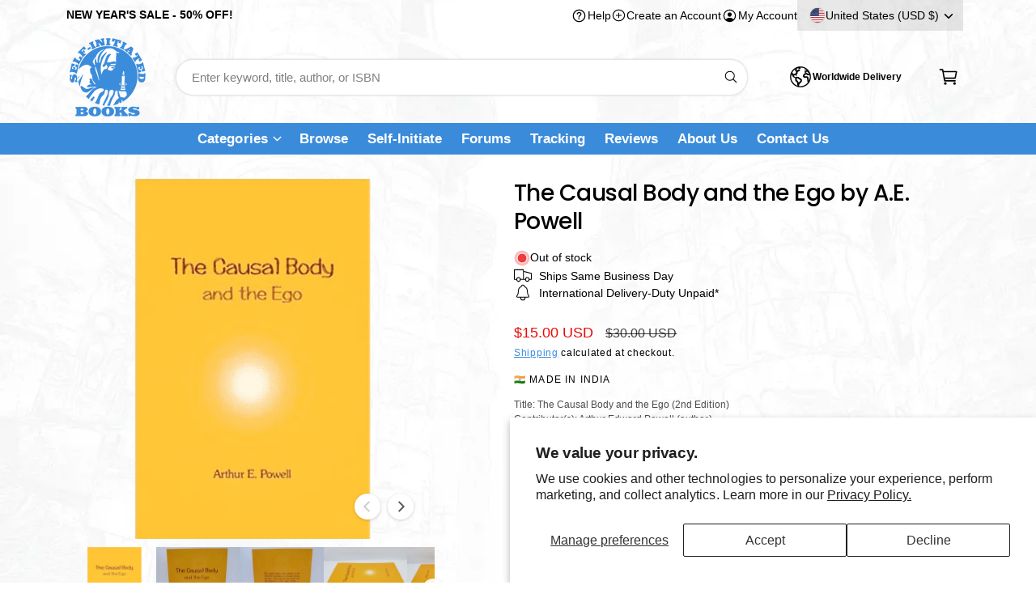

--- FILE ---
content_type: text/javascript
request_url: https://self-initiated.com/cdn/shop/t/268/assets/search-form.js?v=155291483175727137401745344161
body_size: -500
content:
class SearchForm extends HTMLElement{constructor(){super(),this.input=this.querySelector('input[type="search"]'),this.resetButton=this.querySelector('button[type="reset"]'),this.input&&this.input.form.addEventListener("reset",this.onFormReset.bind(this))}shouldResetForm(){return!document.querySelector('[aria-selected="true"] a')}onFormReset(event){event?.preventDefault(),this.shouldResetForm()&&(this.input.value="",this.input.focus())}}customElements.define("search-form",SearchForm);
//# sourceMappingURL=/cdn/shop/t/268/assets/search-form.js.map?v=155291483175727137401745344161
